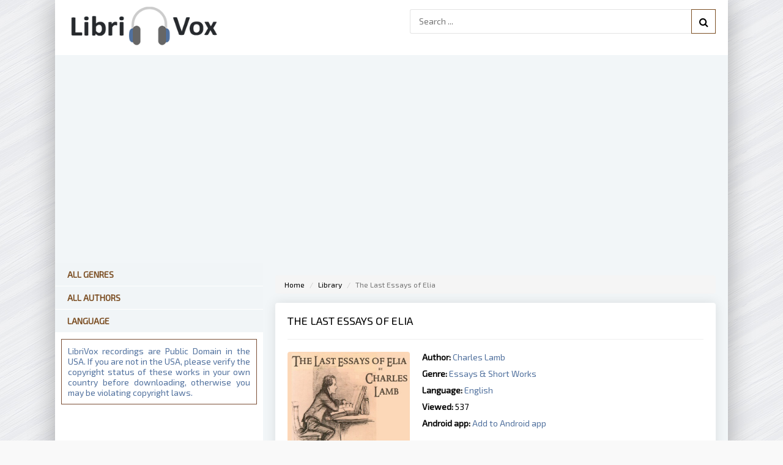

--- FILE ---
content_type: text/html; charset=UTF-8
request_url: https://librivox.club/audio/4528-the-last-essays-of-elia-by-charles-lamb
body_size: 5233
content:
<!DOCTYPE html>
<html lang="en-US">
    <head>
        <!-- Global site tag (gtag.js) - Google Analytics -->
        <script async src="https://www.googletagmanager.com/gtag/js?id=UA-137175596-3"></script>
        <script>
            window.dataLayer = window.dataLayer || [];
            function gtag() {
                dataLayer.push(arguments);
            }
            gtag('js', new Date());

            gtag('config', 'UA-137175596-3');
        </script>
        <meta charset="UTF-8">
        <meta http-equiv="X-UA-Compatible" content="IE=edge">
        <meta name="viewport" content="width=device-width, initial-scale=1">
        <link rel="apple-touch-icon" sizes="57x57" href="/images/apple-icon-57x57.png">
        <link rel="apple-touch-icon" sizes="60x60" href="/images/apple-icon-60x60.png">
        <link rel="apple-touch-icon" sizes="72x72" href="/images/apple-icon-72x72.png">
        <link rel="apple-touch-icon" sizes="76x76" href="/images/apple-icon-76x76.png">
        <link rel="apple-touch-icon" sizes="114x114" href="/images/apple-icon-114x114.png">
        <link rel="apple-touch-icon" sizes="120x120" href="/images/apple-icon-120x120.png">
        <link rel="apple-touch-icon" sizes="144x144" href="/images/apple-icon-144x144.png">
        <link rel="apple-touch-icon" sizes="152x152" href="/images/apple-icon-152x152.png">
        <link rel="apple-touch-icon" sizes="180x180" href="/images/apple-icon-180x180.png">
        <link rel="icon" type="image/png" sizes="192x192"  href="/images/android-icon-192x192.png">
        <link rel="icon" type="image/png" sizes="32x32" href="/images/favicon-32x32.png">
        <link rel="icon" type="image/png" sizes="96x96" href="/images/favicon-96x96.png">
        <link rel="icon" type="image/png" sizes="16x16" href="/images/favicon-16x16.png">
        <link rel="manifest" href="/images/manifest.json">
        <meta name="msapplication-TileColor" content="#ffffff">
        <meta name="msapplication-TileImage" content="/images/ms-icon-144x144.png">
        <meta name="theme-color" content="#ffffff">
        <meta name="google-site-verification" content="EHOn_j3QPD3UFg0xreBjQtgTPwqIvOiPUvFpEZ8Ua1E" />
                <title>The Last Essays of Elia - free audiobook on the LibriVox.Club</title>
        <meta name="keywords" content="The Last Essays of Elia,Charles Lamb,audio books,free audio books,free audio book downloads,ebooks,mp3,ipod,itunes,books,audio,download,free,adventure,children,comedy,fairy tales,fantasy,fiction,historical fiction,history,humor,literature,mystery,non-fiction,philosophy,poetry,romance,religion,science fiction,short stories,teen,young adult">
<meta name="robots" content="index,follow">
<meta name="description" content="Listen a free copy of The Last Essays of Elia audiobook by Charles Lamb. Discursive ramblings of a generous mind, no-one would know from Lamb&#039;s conversational butt...">
<meta http-equiv="Cache-Control" content="max-age=604800, must-revalidate">
<meta property="og:title" content="The Last Essays of Elia - free audiobook on the LibriVox.Club">
<meta property="og:site_name" content="LibriVox.club">
<meta property="og:url" content="https://librivox.club/audio/4528-the-last-essays-of-elia-by-charles-lamb">
<meta property="og:type" content="website">
<meta property="og:locale" content="en_US">
<meta property="og:description" content="Listen a free copy of The Last Essays of Elia audiobook by Charles Lamb. Discursive ramblings of a generous mind, no-one would know from Lamb&#039;s conversational butt...">
<meta property="og:image" content="https://vvoqhuz9dcid9zx9.redirectto.cc/s05/4/5/2/8/the-last-essays-of-elia-by-charles-lamb.jpg">
<meta property="twitter:card" content="summary_large_image">
<meta name="csrf-param" content="_csrf-frontend">
<meta name="csrf-token" content="qK4mfY4bGK6TGiQqPhqTwh6BZLfYA_JFTahAQgMQKpHwxXIk5i8o5NJbfWBYLNGrTe0xgKlomyII5AM2biIT-g==">

<link href="https://vvoqhuz9dcid9zx9.redirectto.cc/s05/4/5/2/8/the-last-essays-of-elia-by-charles-lamb.jpg" rel="image_src">
<link href="https://librivox.club/audio/4528-the-last-essays-of-elia-by-charles-lamb" rel="canonical">
<link href="/assets/62a52c93/css/comment.css" rel="stylesheet">
<link href="/assets/a4be8670/css/bootstrap.css" rel="stylesheet">
<link href="/css/site.css?v=0.1" rel="stylesheet">
<link href="/css/engine.css" rel="stylesheet">        <meta name="google-site-verification" content="e3rVxTcd0lU1prAcNA-cNCtAVXCHEaMJ9LnHyRLa8sI" />
        <meta name="msvalidate.01" content="AA16564B4C12D9EF3A07AE150AD0BB0A" />
        <script async src="https://pagead2.googlesyndication.com/pagead/js/adsbygoogle.js?client=ca-pub-5698857091572923" crossorigin="anonymous"></script>
    <body>
        
        <div class="wrap">

            <div class="block center fx-col">

<!--<div class="show-menu icon-l"><span class="fa fa-bars"></span>Genres</div>-->
                <div class="cols clearfix" id="cols">
                                                            
<main class="main clearfix fx-col grid-list" id="grid">
    <div class="speedbar nowrap">
        <ul class="breadcrumb"><li><a href="/">Home</a></li>
<li><a href="/library">Library</a></li>
<li class="active">The Last Essays of Elia</li>
</ul>    </div>

    <div style="margin-bottom:15px"></div>
    <div class="items clearfix"><div id="dle-content"><article class="full ignore-select">
                <div class="fpage">	
                    <div class="ftitle">
                        <h1 style="margin-top:0;">The Last Essays of Elia</h1>			
                    </div>
                    <hr>
                    <!-- END FTITLE -->		
                    <div class="fcols clearfix">		
                        <div class="fposter">
                            <img src="https://vvoqhuz9dcid9zx9.redirectto.cc/s05/4/5/2/8/the-last-essays-of-elia-by-charles-lamb.jpg" alt="The Last Essays of Elia">
                            <div class="sd-line"><span>Share:</span> <script src="https://cdn.jsdelivr.net/npm/yandex-share2/share.js"></script><div class="ya-share2" data-services="facebook,twitter,whatsapp,skype,telegram" style="display:inline-block;vertical-align: middle;"></div></div>
                        </div>			
                        <div class="finfo">
                            <div class="sd-line"><span>Author:</span> 
                                <a href="/author/630-charles-lamb">Charles Lamb</a>                             </div>
                            <div class="sd-line"><span>Genre:</span> <a href="/genre/50-essays-i-short-works">Essays & Short Works</a></div>                            
                            <div class="sd-line"><span>Language:</span> <a href="https://librivox.club/language/English">English</a></div>                            
                            <div class="sd-line"><span>Viewed:</span> 537</div>
                            <div class="sd-line"><span>Android app:</span> <a href="https://librivox.club/api?link=librivox.club&id=4528">Add to Android app</a></div>
                            <hr>
                            <a href="#player" id="to-listen" class="button to-view"><i class="fa fa-arrow-down"></i> Listen audiobook</a>                            
                        </div>                        
                    </div>
                    <hr>
                                        <div class="fdesc full-text clearfix">
                        <h2 style="font-size:18px;">Description The Last Essays of Elia</h2>
                        <hr>
                        Discursive ramblings of a generous mind, no-one would know from Lamb's conversational button-holing of you and telling you whatever is on his mind that his sister had killed their mother and he had spent his life looking after her; had collaborated with her, in fact, on their Tales From Shakespeare. This world was made by God, he once remarked, but He has left it for humanity to bustle about in. These are Lamb's reflections on said bustlings. He once said of his close friend Coleridge that the man was hungry for eternity; but Lamb was hungry for humanity. He satisfies this hunger admirably in these Last Essays. - Summary by Tony Addison</p>                    </div>
                                    </div>
                <ins class="adsbygoogle"
                            style="display:block; text-align:center;"
                            data-ad-layout="in-article"
                            data-ad-format="fluid"
                            data-ad-client="ca-pub-5698857091572923"
                            data-ad-slot="2119178175"></ins>
                       <script>
                            (adsbygoogle = window.adsbygoogle || []).push({});
                       </script>                <h2 class="text-center fplayer-title">Stream audiobook and download chapters</h2>
                                    <script src="/js/playerjs.js?v=0.211" type="text/javascript"></script>
                    <div id="player"></div>
                    <script>
                       var player = new Playerjs({id:"player",
                        title:"Charles Lamb - The Last Essays of Elia",
                        file: "https://vvoqhuz9dcid9zx9.redirectto.cc/s05/4/5/2/8/4528.pl.txt"                     });
                    </script>
                    <style>
                                #player {
                                    box-shadow: none!important;
                                    border:1px solid #eaeaea;
                                }
                                #player video {display: none;}
                    </style>
                      
                            
                            <!-- librivox.club - bottom -->
                        <ins class="adsbygoogle"
                             style="display:block"
                             data-ad-client="ca-pub-5698857091572923"
                             data-ad-slot="9067729904"
                             data-ad-format="auto"
                             data-full-width-responsive="true"></ins>
                        <script>
                             (adsbygoogle = window.adsbygoogle || []).push({});
                        </script>                    <hr>
                    <div class="fpage">
                        <div class="comments row">
    <div class="col-md-11 col-sm-11">
        <div class="title-block clearfix">
            <h3 class="h3-body-title">Comments</h3>

            <div class="title-seperator"></div>
        </div>
                <ol class="comments-list">
            <div id="w0" class="list-view"><div class="empty">No results found.</div></div>        </ol>
        <div class="comment-form-container">
    
        <form id="comment-form" class="comment-box" action="/comment/default/create" method="post">
<input type="hidden" name="_csrf-frontend" value="qK4mfY4bGK6TGiQqPhqTwh6BZLfYA_JFTahAQgMQKpHwxXIk5i8o5NJbfWBYLNGrTe0xgKlomyII5AM2biIT-g==">        <input type="hidden" name="entityData" value="p6pycNriSMinGgy4jE+GeDQ0ZWJhODBkMGIxOTIzOTQ5YTdhMTUzYzJmZWZlNjY2MzJkN2E1ZjE0MWFjYWI1ZDA3ZTVhMjIyY2JhMDQyMjTMS8qLfP9WMRgpixKgUPNpwNeLDk+yMT3s4zArzHqY3UU/1XK3snvCfIZvlpyJ3hMlkKnQtmCGCIBF7FSmK2DHWS08OXM/Pef1CMydtR6qU3x+b7Dnegu58RJLEQY7JXpKWfS1suwyJRBCn4RSUuYcauGppD8f362fgrUXG91lCBA1dDLcYk7KG5bxO65LRWbvqpZtNwTVSVTd5BjXPqoVD9Gk5zKO5WXL/2TuAwbrEg==">                    <div class="form-group field-commentmodel-anonymoususername required">
<input type="text" id="commentmodel-anonymoususername" class="form-control" name="CommentModel[anonymousUsername]" placeholder="Add a username..." data-comment="anonymousUsername" aria-required="true"><div class="help-block"></div>
</div>                <div class="form-group field-commentmodel-content required">
<textarea id="commentmodel-content" class="form-control" name="CommentModel[content]" rows="4" placeholder="Add a comment..." data-comment="content" aria-required="true"></textarea><div class="help-block"></div>
</div>        <div class="form-group field-commentmodel-parentid">
<input type="hidden" id="commentmodel-parentid" class="form-control" name="CommentModel[parentId]" data-comment="parent-id">
</div>        <div class="form-group field-commentmodel-recaptcha required">
<label class="control-label" for="commentmodel-recaptcha">Check ReCaptcha</label>
<input type="hidden" id="commentmodel-recaptcha" class="form-control" name="CommentModel[reCaptcha]" aria-required="true"><div id="commentmodel-recaptcha-recaptcha-comment-form" class="g-recaptcha" data-sitekey="6LfrHsUUAAAAANQMGjDstSd8Cw6gL6Q_hMbjV3hW" data-input-id="commentmodel-recaptcha" data-form-id="comment-form"></div>

<div class="help-block"></div>
</div>        <div class="comment-box-partial">
            <div class="button-container show">
                <a id="cancel-reply" class="pull-right" href="#" data-action="cancel-reply">Click here to cancel reply.</a><button type="submit" class="btn btn-primary comment-submit">Comment</button>            </div>
        </div>
        </form>        <div class="clearfix"></div>
    </div>    </div>
</div>                    </div>                    
            </article>
        </div>
    </div>
</main>

<!-- END MAIN -->			
<aside class="side">				
    <div class="side-box">
    <div class="side-bt" style="border-bottom:1px solid white;">
        <a href="https://librivox.club/genres" title="All Genres" style="color:#7c4f24;font-weight:600">All Genres</a>    
    </div>    
    <div class="side-bt" style="border-bottom:1px solid white;">
        <a href="https://librivox.club/authors" title="All Authors" style="color:#7c4f24;font-weight:600">All Authors</a>
    </div>    
    <div class="side-bt" style="border-bottom:1px solid white;">
        <a href="https://librivox.club/languages" title="All Authors" style="color:#7c4f24;font-weight:600">Language</a>
    </div>    
</div>
<div class="side-box">
    <div style="color:#51719e;padding:10px;text-align:justify;border:1px solid #7c4f36;margin:10px;">
        LibriVox recordings are Public Domain in the USA. If you are not in the USA, please verify the copyright status of these works in your own country before downloading, otherwise you may be violating copyright laws.
    </div>
</div>
<!-- librivox.club - sidebar -->
                        <ins class="adsbygoogle"
                             style="display:block"
                             data-ad-client="ca-pub-5698857091572923"
                             data-ad-slot="2795456282"
                             data-ad-format="auto"
                             data-full-width-responsive="true"></ins>
                        <script>
                             (adsbygoogle = window.adsbygoogle || []).push({});
                        </script> 
</aside>			
<!-- END SIDE -->		

                </div>
                <div class="header flex-row">

                    <a href="/" class="logotype" title="Home"><img src="/images/logo.png" alt="Free public domain audiobooks LibriVox"></a>
                    <div class="search-wrap">
                        <form id="quicksearch" method="get" action="/search">
                            <div class="search-box">
                                <input id="story" name="s" minlength="3" placeholder="Search ..." type="text" required>                                
                                <button type="submit" title="search"><span class="fa fa-search"></span></button>                                
                            </div>
                        </form>
                    </div>
                </div>
                <div class="center fx-col" style="order:2;padding:30px 0;">
                    <!-- librivox.club - top -->
                        <ins class="adsbygoogle"
                             style="display:block"
                             data-ad-client="ca-pub-5698857091572923"
                             data-ad-slot="3077036627"
                             data-ad-format="auto"
                             data-full-width-responsive="true"></ins>
                        <script>
                             (adsbygoogle = window.adsbygoogle || []).push({});
                        </script>                </div>
                <div class="footer flex-row center">
                    <div class="fleft">
                        <a href="https://librivox.club/site/contact" title="Contact" rel="nofollow">Contact</a>                
                    </div>
                    <div class="fright">
                        Copyright 2026, LibriVox.club
                    </div>
                    <div>
                    </div>
                </div>
            </div>
        </div>
        <script src="//www.google.com/recaptcha/api.js?hl=en&amp;render=explicit&amp;onload=recaptchaOnloadCallback" async defer></script>
<script src="/assets/7306f02d/jquery.js"></script>
<script src="/assets/9afd4be7/yii.js"></script>
<script src="/assets/62a52c93/js/comment.js"></script>
<script src="/assets/9afd4be7/yii.activeForm.js"></script>
<script src="/js/main.js"></script>
<script>function recaptchaOnloadCallback() {
    "use strict";
    jQuery(".g-recaptcha").each(function () {
        const reCaptcha = jQuery(this);
        if (reCaptcha.data("recaptcha-client-id") === undefined) {
            const recaptchaClientId = grecaptcha.render(reCaptcha.attr("id"), {
                "callback": function (response) {
                    if (reCaptcha.data("form-id") !== "") {
                        jQuery("#" + reCaptcha.data("input-id"), "#" + reCaptcha.data("form-id")).val(response)
                            .trigger("change");
                    } else {
                        jQuery("#" + reCaptcha.data("input-id")).val(response).trigger("change");
                    }

                    if (reCaptcha.attr("data-callback")) {
                        eval("(" + reCaptcha.attr("data-callback") + ")(response)");
                    }
                },
                "expired-callback": function () {
                    if (reCaptcha.data("form-id") !== "") {
                        jQuery("#" + reCaptcha.data("input-id"), "#" + reCaptcha.data("form-id")).val("");
                    } else {
                        jQuery("#" + reCaptcha.data("input-id")).val("");
                    }

                    if (reCaptcha.attr("data-expired-callback")) {
                        eval("(" + reCaptcha.attr("data-expired-callback") + ")()");
                    }
                },
            });
            reCaptcha.data("recaptcha-client-id", recaptchaClientId);
        }
    });
}</script>
<script>jQuery(function ($) {
jQuery.comment([]);
jQuery('#comment-form').yiiActiveForm([{"id":"commentmodel-anonymoususername","name":"anonymousUsername","container":".field-commentmodel-anonymoususername","input":"#commentmodel-anonymoususername","enableAjaxValidation":true,"validateOnChange":false,"validateOnBlur":false},{"id":"commentmodel-content","name":"content","container":".field-commentmodel-content","input":"#commentmodel-content","enableAjaxValidation":true,"validateOnChange":false,"validateOnBlur":false},{"id":"commentmodel-parentid","name":"parentId","container":".field-commentmodel-parentid","input":"#commentmodel-parentid","enableAjaxValidation":true,"validateOnChange":false,"validateOnBlur":false},{"id":"commentmodel-recaptcha","name":"reCaptcha","container":".field-commentmodel-recaptcha","input":"#commentmodel-recaptcha","enableAjaxValidation":true,"validateOnChange":false,"validateOnBlur":false}], []);
});</script>             
    </body>

    
</html>


--- FILE ---
content_type: text/html; charset=utf-8
request_url: https://www.google.com/recaptcha/api2/anchor?ar=1&k=6LfrHsUUAAAAANQMGjDstSd8Cw6gL6Q_hMbjV3hW&co=aHR0cHM6Ly9saWJyaXZveC5jbHViOjQ0Mw..&hl=en&v=PoyoqOPhxBO7pBk68S4YbpHZ&size=normal&anchor-ms=20000&execute-ms=30000&cb=bjnb21rgvt5d
body_size: 49477
content:
<!DOCTYPE HTML><html dir="ltr" lang="en"><head><meta http-equiv="Content-Type" content="text/html; charset=UTF-8">
<meta http-equiv="X-UA-Compatible" content="IE=edge">
<title>reCAPTCHA</title>
<style type="text/css">
/* cyrillic-ext */
@font-face {
  font-family: 'Roboto';
  font-style: normal;
  font-weight: 400;
  font-stretch: 100%;
  src: url(//fonts.gstatic.com/s/roboto/v48/KFO7CnqEu92Fr1ME7kSn66aGLdTylUAMa3GUBHMdazTgWw.woff2) format('woff2');
  unicode-range: U+0460-052F, U+1C80-1C8A, U+20B4, U+2DE0-2DFF, U+A640-A69F, U+FE2E-FE2F;
}
/* cyrillic */
@font-face {
  font-family: 'Roboto';
  font-style: normal;
  font-weight: 400;
  font-stretch: 100%;
  src: url(//fonts.gstatic.com/s/roboto/v48/KFO7CnqEu92Fr1ME7kSn66aGLdTylUAMa3iUBHMdazTgWw.woff2) format('woff2');
  unicode-range: U+0301, U+0400-045F, U+0490-0491, U+04B0-04B1, U+2116;
}
/* greek-ext */
@font-face {
  font-family: 'Roboto';
  font-style: normal;
  font-weight: 400;
  font-stretch: 100%;
  src: url(//fonts.gstatic.com/s/roboto/v48/KFO7CnqEu92Fr1ME7kSn66aGLdTylUAMa3CUBHMdazTgWw.woff2) format('woff2');
  unicode-range: U+1F00-1FFF;
}
/* greek */
@font-face {
  font-family: 'Roboto';
  font-style: normal;
  font-weight: 400;
  font-stretch: 100%;
  src: url(//fonts.gstatic.com/s/roboto/v48/KFO7CnqEu92Fr1ME7kSn66aGLdTylUAMa3-UBHMdazTgWw.woff2) format('woff2');
  unicode-range: U+0370-0377, U+037A-037F, U+0384-038A, U+038C, U+038E-03A1, U+03A3-03FF;
}
/* math */
@font-face {
  font-family: 'Roboto';
  font-style: normal;
  font-weight: 400;
  font-stretch: 100%;
  src: url(//fonts.gstatic.com/s/roboto/v48/KFO7CnqEu92Fr1ME7kSn66aGLdTylUAMawCUBHMdazTgWw.woff2) format('woff2');
  unicode-range: U+0302-0303, U+0305, U+0307-0308, U+0310, U+0312, U+0315, U+031A, U+0326-0327, U+032C, U+032F-0330, U+0332-0333, U+0338, U+033A, U+0346, U+034D, U+0391-03A1, U+03A3-03A9, U+03B1-03C9, U+03D1, U+03D5-03D6, U+03F0-03F1, U+03F4-03F5, U+2016-2017, U+2034-2038, U+203C, U+2040, U+2043, U+2047, U+2050, U+2057, U+205F, U+2070-2071, U+2074-208E, U+2090-209C, U+20D0-20DC, U+20E1, U+20E5-20EF, U+2100-2112, U+2114-2115, U+2117-2121, U+2123-214F, U+2190, U+2192, U+2194-21AE, U+21B0-21E5, U+21F1-21F2, U+21F4-2211, U+2213-2214, U+2216-22FF, U+2308-230B, U+2310, U+2319, U+231C-2321, U+2336-237A, U+237C, U+2395, U+239B-23B7, U+23D0, U+23DC-23E1, U+2474-2475, U+25AF, U+25B3, U+25B7, U+25BD, U+25C1, U+25CA, U+25CC, U+25FB, U+266D-266F, U+27C0-27FF, U+2900-2AFF, U+2B0E-2B11, U+2B30-2B4C, U+2BFE, U+3030, U+FF5B, U+FF5D, U+1D400-1D7FF, U+1EE00-1EEFF;
}
/* symbols */
@font-face {
  font-family: 'Roboto';
  font-style: normal;
  font-weight: 400;
  font-stretch: 100%;
  src: url(//fonts.gstatic.com/s/roboto/v48/KFO7CnqEu92Fr1ME7kSn66aGLdTylUAMaxKUBHMdazTgWw.woff2) format('woff2');
  unicode-range: U+0001-000C, U+000E-001F, U+007F-009F, U+20DD-20E0, U+20E2-20E4, U+2150-218F, U+2190, U+2192, U+2194-2199, U+21AF, U+21E6-21F0, U+21F3, U+2218-2219, U+2299, U+22C4-22C6, U+2300-243F, U+2440-244A, U+2460-24FF, U+25A0-27BF, U+2800-28FF, U+2921-2922, U+2981, U+29BF, U+29EB, U+2B00-2BFF, U+4DC0-4DFF, U+FFF9-FFFB, U+10140-1018E, U+10190-1019C, U+101A0, U+101D0-101FD, U+102E0-102FB, U+10E60-10E7E, U+1D2C0-1D2D3, U+1D2E0-1D37F, U+1F000-1F0FF, U+1F100-1F1AD, U+1F1E6-1F1FF, U+1F30D-1F30F, U+1F315, U+1F31C, U+1F31E, U+1F320-1F32C, U+1F336, U+1F378, U+1F37D, U+1F382, U+1F393-1F39F, U+1F3A7-1F3A8, U+1F3AC-1F3AF, U+1F3C2, U+1F3C4-1F3C6, U+1F3CA-1F3CE, U+1F3D4-1F3E0, U+1F3ED, U+1F3F1-1F3F3, U+1F3F5-1F3F7, U+1F408, U+1F415, U+1F41F, U+1F426, U+1F43F, U+1F441-1F442, U+1F444, U+1F446-1F449, U+1F44C-1F44E, U+1F453, U+1F46A, U+1F47D, U+1F4A3, U+1F4B0, U+1F4B3, U+1F4B9, U+1F4BB, U+1F4BF, U+1F4C8-1F4CB, U+1F4D6, U+1F4DA, U+1F4DF, U+1F4E3-1F4E6, U+1F4EA-1F4ED, U+1F4F7, U+1F4F9-1F4FB, U+1F4FD-1F4FE, U+1F503, U+1F507-1F50B, U+1F50D, U+1F512-1F513, U+1F53E-1F54A, U+1F54F-1F5FA, U+1F610, U+1F650-1F67F, U+1F687, U+1F68D, U+1F691, U+1F694, U+1F698, U+1F6AD, U+1F6B2, U+1F6B9-1F6BA, U+1F6BC, U+1F6C6-1F6CF, U+1F6D3-1F6D7, U+1F6E0-1F6EA, U+1F6F0-1F6F3, U+1F6F7-1F6FC, U+1F700-1F7FF, U+1F800-1F80B, U+1F810-1F847, U+1F850-1F859, U+1F860-1F887, U+1F890-1F8AD, U+1F8B0-1F8BB, U+1F8C0-1F8C1, U+1F900-1F90B, U+1F93B, U+1F946, U+1F984, U+1F996, U+1F9E9, U+1FA00-1FA6F, U+1FA70-1FA7C, U+1FA80-1FA89, U+1FA8F-1FAC6, U+1FACE-1FADC, U+1FADF-1FAE9, U+1FAF0-1FAF8, U+1FB00-1FBFF;
}
/* vietnamese */
@font-face {
  font-family: 'Roboto';
  font-style: normal;
  font-weight: 400;
  font-stretch: 100%;
  src: url(//fonts.gstatic.com/s/roboto/v48/KFO7CnqEu92Fr1ME7kSn66aGLdTylUAMa3OUBHMdazTgWw.woff2) format('woff2');
  unicode-range: U+0102-0103, U+0110-0111, U+0128-0129, U+0168-0169, U+01A0-01A1, U+01AF-01B0, U+0300-0301, U+0303-0304, U+0308-0309, U+0323, U+0329, U+1EA0-1EF9, U+20AB;
}
/* latin-ext */
@font-face {
  font-family: 'Roboto';
  font-style: normal;
  font-weight: 400;
  font-stretch: 100%;
  src: url(//fonts.gstatic.com/s/roboto/v48/KFO7CnqEu92Fr1ME7kSn66aGLdTylUAMa3KUBHMdazTgWw.woff2) format('woff2');
  unicode-range: U+0100-02BA, U+02BD-02C5, U+02C7-02CC, U+02CE-02D7, U+02DD-02FF, U+0304, U+0308, U+0329, U+1D00-1DBF, U+1E00-1E9F, U+1EF2-1EFF, U+2020, U+20A0-20AB, U+20AD-20C0, U+2113, U+2C60-2C7F, U+A720-A7FF;
}
/* latin */
@font-face {
  font-family: 'Roboto';
  font-style: normal;
  font-weight: 400;
  font-stretch: 100%;
  src: url(//fonts.gstatic.com/s/roboto/v48/KFO7CnqEu92Fr1ME7kSn66aGLdTylUAMa3yUBHMdazQ.woff2) format('woff2');
  unicode-range: U+0000-00FF, U+0131, U+0152-0153, U+02BB-02BC, U+02C6, U+02DA, U+02DC, U+0304, U+0308, U+0329, U+2000-206F, U+20AC, U+2122, U+2191, U+2193, U+2212, U+2215, U+FEFF, U+FFFD;
}
/* cyrillic-ext */
@font-face {
  font-family: 'Roboto';
  font-style: normal;
  font-weight: 500;
  font-stretch: 100%;
  src: url(//fonts.gstatic.com/s/roboto/v48/KFO7CnqEu92Fr1ME7kSn66aGLdTylUAMa3GUBHMdazTgWw.woff2) format('woff2');
  unicode-range: U+0460-052F, U+1C80-1C8A, U+20B4, U+2DE0-2DFF, U+A640-A69F, U+FE2E-FE2F;
}
/* cyrillic */
@font-face {
  font-family: 'Roboto';
  font-style: normal;
  font-weight: 500;
  font-stretch: 100%;
  src: url(//fonts.gstatic.com/s/roboto/v48/KFO7CnqEu92Fr1ME7kSn66aGLdTylUAMa3iUBHMdazTgWw.woff2) format('woff2');
  unicode-range: U+0301, U+0400-045F, U+0490-0491, U+04B0-04B1, U+2116;
}
/* greek-ext */
@font-face {
  font-family: 'Roboto';
  font-style: normal;
  font-weight: 500;
  font-stretch: 100%;
  src: url(//fonts.gstatic.com/s/roboto/v48/KFO7CnqEu92Fr1ME7kSn66aGLdTylUAMa3CUBHMdazTgWw.woff2) format('woff2');
  unicode-range: U+1F00-1FFF;
}
/* greek */
@font-face {
  font-family: 'Roboto';
  font-style: normal;
  font-weight: 500;
  font-stretch: 100%;
  src: url(//fonts.gstatic.com/s/roboto/v48/KFO7CnqEu92Fr1ME7kSn66aGLdTylUAMa3-UBHMdazTgWw.woff2) format('woff2');
  unicode-range: U+0370-0377, U+037A-037F, U+0384-038A, U+038C, U+038E-03A1, U+03A3-03FF;
}
/* math */
@font-face {
  font-family: 'Roboto';
  font-style: normal;
  font-weight: 500;
  font-stretch: 100%;
  src: url(//fonts.gstatic.com/s/roboto/v48/KFO7CnqEu92Fr1ME7kSn66aGLdTylUAMawCUBHMdazTgWw.woff2) format('woff2');
  unicode-range: U+0302-0303, U+0305, U+0307-0308, U+0310, U+0312, U+0315, U+031A, U+0326-0327, U+032C, U+032F-0330, U+0332-0333, U+0338, U+033A, U+0346, U+034D, U+0391-03A1, U+03A3-03A9, U+03B1-03C9, U+03D1, U+03D5-03D6, U+03F0-03F1, U+03F4-03F5, U+2016-2017, U+2034-2038, U+203C, U+2040, U+2043, U+2047, U+2050, U+2057, U+205F, U+2070-2071, U+2074-208E, U+2090-209C, U+20D0-20DC, U+20E1, U+20E5-20EF, U+2100-2112, U+2114-2115, U+2117-2121, U+2123-214F, U+2190, U+2192, U+2194-21AE, U+21B0-21E5, U+21F1-21F2, U+21F4-2211, U+2213-2214, U+2216-22FF, U+2308-230B, U+2310, U+2319, U+231C-2321, U+2336-237A, U+237C, U+2395, U+239B-23B7, U+23D0, U+23DC-23E1, U+2474-2475, U+25AF, U+25B3, U+25B7, U+25BD, U+25C1, U+25CA, U+25CC, U+25FB, U+266D-266F, U+27C0-27FF, U+2900-2AFF, U+2B0E-2B11, U+2B30-2B4C, U+2BFE, U+3030, U+FF5B, U+FF5D, U+1D400-1D7FF, U+1EE00-1EEFF;
}
/* symbols */
@font-face {
  font-family: 'Roboto';
  font-style: normal;
  font-weight: 500;
  font-stretch: 100%;
  src: url(//fonts.gstatic.com/s/roboto/v48/KFO7CnqEu92Fr1ME7kSn66aGLdTylUAMaxKUBHMdazTgWw.woff2) format('woff2');
  unicode-range: U+0001-000C, U+000E-001F, U+007F-009F, U+20DD-20E0, U+20E2-20E4, U+2150-218F, U+2190, U+2192, U+2194-2199, U+21AF, U+21E6-21F0, U+21F3, U+2218-2219, U+2299, U+22C4-22C6, U+2300-243F, U+2440-244A, U+2460-24FF, U+25A0-27BF, U+2800-28FF, U+2921-2922, U+2981, U+29BF, U+29EB, U+2B00-2BFF, U+4DC0-4DFF, U+FFF9-FFFB, U+10140-1018E, U+10190-1019C, U+101A0, U+101D0-101FD, U+102E0-102FB, U+10E60-10E7E, U+1D2C0-1D2D3, U+1D2E0-1D37F, U+1F000-1F0FF, U+1F100-1F1AD, U+1F1E6-1F1FF, U+1F30D-1F30F, U+1F315, U+1F31C, U+1F31E, U+1F320-1F32C, U+1F336, U+1F378, U+1F37D, U+1F382, U+1F393-1F39F, U+1F3A7-1F3A8, U+1F3AC-1F3AF, U+1F3C2, U+1F3C4-1F3C6, U+1F3CA-1F3CE, U+1F3D4-1F3E0, U+1F3ED, U+1F3F1-1F3F3, U+1F3F5-1F3F7, U+1F408, U+1F415, U+1F41F, U+1F426, U+1F43F, U+1F441-1F442, U+1F444, U+1F446-1F449, U+1F44C-1F44E, U+1F453, U+1F46A, U+1F47D, U+1F4A3, U+1F4B0, U+1F4B3, U+1F4B9, U+1F4BB, U+1F4BF, U+1F4C8-1F4CB, U+1F4D6, U+1F4DA, U+1F4DF, U+1F4E3-1F4E6, U+1F4EA-1F4ED, U+1F4F7, U+1F4F9-1F4FB, U+1F4FD-1F4FE, U+1F503, U+1F507-1F50B, U+1F50D, U+1F512-1F513, U+1F53E-1F54A, U+1F54F-1F5FA, U+1F610, U+1F650-1F67F, U+1F687, U+1F68D, U+1F691, U+1F694, U+1F698, U+1F6AD, U+1F6B2, U+1F6B9-1F6BA, U+1F6BC, U+1F6C6-1F6CF, U+1F6D3-1F6D7, U+1F6E0-1F6EA, U+1F6F0-1F6F3, U+1F6F7-1F6FC, U+1F700-1F7FF, U+1F800-1F80B, U+1F810-1F847, U+1F850-1F859, U+1F860-1F887, U+1F890-1F8AD, U+1F8B0-1F8BB, U+1F8C0-1F8C1, U+1F900-1F90B, U+1F93B, U+1F946, U+1F984, U+1F996, U+1F9E9, U+1FA00-1FA6F, U+1FA70-1FA7C, U+1FA80-1FA89, U+1FA8F-1FAC6, U+1FACE-1FADC, U+1FADF-1FAE9, U+1FAF0-1FAF8, U+1FB00-1FBFF;
}
/* vietnamese */
@font-face {
  font-family: 'Roboto';
  font-style: normal;
  font-weight: 500;
  font-stretch: 100%;
  src: url(//fonts.gstatic.com/s/roboto/v48/KFO7CnqEu92Fr1ME7kSn66aGLdTylUAMa3OUBHMdazTgWw.woff2) format('woff2');
  unicode-range: U+0102-0103, U+0110-0111, U+0128-0129, U+0168-0169, U+01A0-01A1, U+01AF-01B0, U+0300-0301, U+0303-0304, U+0308-0309, U+0323, U+0329, U+1EA0-1EF9, U+20AB;
}
/* latin-ext */
@font-face {
  font-family: 'Roboto';
  font-style: normal;
  font-weight: 500;
  font-stretch: 100%;
  src: url(//fonts.gstatic.com/s/roboto/v48/KFO7CnqEu92Fr1ME7kSn66aGLdTylUAMa3KUBHMdazTgWw.woff2) format('woff2');
  unicode-range: U+0100-02BA, U+02BD-02C5, U+02C7-02CC, U+02CE-02D7, U+02DD-02FF, U+0304, U+0308, U+0329, U+1D00-1DBF, U+1E00-1E9F, U+1EF2-1EFF, U+2020, U+20A0-20AB, U+20AD-20C0, U+2113, U+2C60-2C7F, U+A720-A7FF;
}
/* latin */
@font-face {
  font-family: 'Roboto';
  font-style: normal;
  font-weight: 500;
  font-stretch: 100%;
  src: url(//fonts.gstatic.com/s/roboto/v48/KFO7CnqEu92Fr1ME7kSn66aGLdTylUAMa3yUBHMdazQ.woff2) format('woff2');
  unicode-range: U+0000-00FF, U+0131, U+0152-0153, U+02BB-02BC, U+02C6, U+02DA, U+02DC, U+0304, U+0308, U+0329, U+2000-206F, U+20AC, U+2122, U+2191, U+2193, U+2212, U+2215, U+FEFF, U+FFFD;
}
/* cyrillic-ext */
@font-face {
  font-family: 'Roboto';
  font-style: normal;
  font-weight: 900;
  font-stretch: 100%;
  src: url(//fonts.gstatic.com/s/roboto/v48/KFO7CnqEu92Fr1ME7kSn66aGLdTylUAMa3GUBHMdazTgWw.woff2) format('woff2');
  unicode-range: U+0460-052F, U+1C80-1C8A, U+20B4, U+2DE0-2DFF, U+A640-A69F, U+FE2E-FE2F;
}
/* cyrillic */
@font-face {
  font-family: 'Roboto';
  font-style: normal;
  font-weight: 900;
  font-stretch: 100%;
  src: url(//fonts.gstatic.com/s/roboto/v48/KFO7CnqEu92Fr1ME7kSn66aGLdTylUAMa3iUBHMdazTgWw.woff2) format('woff2');
  unicode-range: U+0301, U+0400-045F, U+0490-0491, U+04B0-04B1, U+2116;
}
/* greek-ext */
@font-face {
  font-family: 'Roboto';
  font-style: normal;
  font-weight: 900;
  font-stretch: 100%;
  src: url(//fonts.gstatic.com/s/roboto/v48/KFO7CnqEu92Fr1ME7kSn66aGLdTylUAMa3CUBHMdazTgWw.woff2) format('woff2');
  unicode-range: U+1F00-1FFF;
}
/* greek */
@font-face {
  font-family: 'Roboto';
  font-style: normal;
  font-weight: 900;
  font-stretch: 100%;
  src: url(//fonts.gstatic.com/s/roboto/v48/KFO7CnqEu92Fr1ME7kSn66aGLdTylUAMa3-UBHMdazTgWw.woff2) format('woff2');
  unicode-range: U+0370-0377, U+037A-037F, U+0384-038A, U+038C, U+038E-03A1, U+03A3-03FF;
}
/* math */
@font-face {
  font-family: 'Roboto';
  font-style: normal;
  font-weight: 900;
  font-stretch: 100%;
  src: url(//fonts.gstatic.com/s/roboto/v48/KFO7CnqEu92Fr1ME7kSn66aGLdTylUAMawCUBHMdazTgWw.woff2) format('woff2');
  unicode-range: U+0302-0303, U+0305, U+0307-0308, U+0310, U+0312, U+0315, U+031A, U+0326-0327, U+032C, U+032F-0330, U+0332-0333, U+0338, U+033A, U+0346, U+034D, U+0391-03A1, U+03A3-03A9, U+03B1-03C9, U+03D1, U+03D5-03D6, U+03F0-03F1, U+03F4-03F5, U+2016-2017, U+2034-2038, U+203C, U+2040, U+2043, U+2047, U+2050, U+2057, U+205F, U+2070-2071, U+2074-208E, U+2090-209C, U+20D0-20DC, U+20E1, U+20E5-20EF, U+2100-2112, U+2114-2115, U+2117-2121, U+2123-214F, U+2190, U+2192, U+2194-21AE, U+21B0-21E5, U+21F1-21F2, U+21F4-2211, U+2213-2214, U+2216-22FF, U+2308-230B, U+2310, U+2319, U+231C-2321, U+2336-237A, U+237C, U+2395, U+239B-23B7, U+23D0, U+23DC-23E1, U+2474-2475, U+25AF, U+25B3, U+25B7, U+25BD, U+25C1, U+25CA, U+25CC, U+25FB, U+266D-266F, U+27C0-27FF, U+2900-2AFF, U+2B0E-2B11, U+2B30-2B4C, U+2BFE, U+3030, U+FF5B, U+FF5D, U+1D400-1D7FF, U+1EE00-1EEFF;
}
/* symbols */
@font-face {
  font-family: 'Roboto';
  font-style: normal;
  font-weight: 900;
  font-stretch: 100%;
  src: url(//fonts.gstatic.com/s/roboto/v48/KFO7CnqEu92Fr1ME7kSn66aGLdTylUAMaxKUBHMdazTgWw.woff2) format('woff2');
  unicode-range: U+0001-000C, U+000E-001F, U+007F-009F, U+20DD-20E0, U+20E2-20E4, U+2150-218F, U+2190, U+2192, U+2194-2199, U+21AF, U+21E6-21F0, U+21F3, U+2218-2219, U+2299, U+22C4-22C6, U+2300-243F, U+2440-244A, U+2460-24FF, U+25A0-27BF, U+2800-28FF, U+2921-2922, U+2981, U+29BF, U+29EB, U+2B00-2BFF, U+4DC0-4DFF, U+FFF9-FFFB, U+10140-1018E, U+10190-1019C, U+101A0, U+101D0-101FD, U+102E0-102FB, U+10E60-10E7E, U+1D2C0-1D2D3, U+1D2E0-1D37F, U+1F000-1F0FF, U+1F100-1F1AD, U+1F1E6-1F1FF, U+1F30D-1F30F, U+1F315, U+1F31C, U+1F31E, U+1F320-1F32C, U+1F336, U+1F378, U+1F37D, U+1F382, U+1F393-1F39F, U+1F3A7-1F3A8, U+1F3AC-1F3AF, U+1F3C2, U+1F3C4-1F3C6, U+1F3CA-1F3CE, U+1F3D4-1F3E0, U+1F3ED, U+1F3F1-1F3F3, U+1F3F5-1F3F7, U+1F408, U+1F415, U+1F41F, U+1F426, U+1F43F, U+1F441-1F442, U+1F444, U+1F446-1F449, U+1F44C-1F44E, U+1F453, U+1F46A, U+1F47D, U+1F4A3, U+1F4B0, U+1F4B3, U+1F4B9, U+1F4BB, U+1F4BF, U+1F4C8-1F4CB, U+1F4D6, U+1F4DA, U+1F4DF, U+1F4E3-1F4E6, U+1F4EA-1F4ED, U+1F4F7, U+1F4F9-1F4FB, U+1F4FD-1F4FE, U+1F503, U+1F507-1F50B, U+1F50D, U+1F512-1F513, U+1F53E-1F54A, U+1F54F-1F5FA, U+1F610, U+1F650-1F67F, U+1F687, U+1F68D, U+1F691, U+1F694, U+1F698, U+1F6AD, U+1F6B2, U+1F6B9-1F6BA, U+1F6BC, U+1F6C6-1F6CF, U+1F6D3-1F6D7, U+1F6E0-1F6EA, U+1F6F0-1F6F3, U+1F6F7-1F6FC, U+1F700-1F7FF, U+1F800-1F80B, U+1F810-1F847, U+1F850-1F859, U+1F860-1F887, U+1F890-1F8AD, U+1F8B0-1F8BB, U+1F8C0-1F8C1, U+1F900-1F90B, U+1F93B, U+1F946, U+1F984, U+1F996, U+1F9E9, U+1FA00-1FA6F, U+1FA70-1FA7C, U+1FA80-1FA89, U+1FA8F-1FAC6, U+1FACE-1FADC, U+1FADF-1FAE9, U+1FAF0-1FAF8, U+1FB00-1FBFF;
}
/* vietnamese */
@font-face {
  font-family: 'Roboto';
  font-style: normal;
  font-weight: 900;
  font-stretch: 100%;
  src: url(//fonts.gstatic.com/s/roboto/v48/KFO7CnqEu92Fr1ME7kSn66aGLdTylUAMa3OUBHMdazTgWw.woff2) format('woff2');
  unicode-range: U+0102-0103, U+0110-0111, U+0128-0129, U+0168-0169, U+01A0-01A1, U+01AF-01B0, U+0300-0301, U+0303-0304, U+0308-0309, U+0323, U+0329, U+1EA0-1EF9, U+20AB;
}
/* latin-ext */
@font-face {
  font-family: 'Roboto';
  font-style: normal;
  font-weight: 900;
  font-stretch: 100%;
  src: url(//fonts.gstatic.com/s/roboto/v48/KFO7CnqEu92Fr1ME7kSn66aGLdTylUAMa3KUBHMdazTgWw.woff2) format('woff2');
  unicode-range: U+0100-02BA, U+02BD-02C5, U+02C7-02CC, U+02CE-02D7, U+02DD-02FF, U+0304, U+0308, U+0329, U+1D00-1DBF, U+1E00-1E9F, U+1EF2-1EFF, U+2020, U+20A0-20AB, U+20AD-20C0, U+2113, U+2C60-2C7F, U+A720-A7FF;
}
/* latin */
@font-face {
  font-family: 'Roboto';
  font-style: normal;
  font-weight: 900;
  font-stretch: 100%;
  src: url(//fonts.gstatic.com/s/roboto/v48/KFO7CnqEu92Fr1ME7kSn66aGLdTylUAMa3yUBHMdazQ.woff2) format('woff2');
  unicode-range: U+0000-00FF, U+0131, U+0152-0153, U+02BB-02BC, U+02C6, U+02DA, U+02DC, U+0304, U+0308, U+0329, U+2000-206F, U+20AC, U+2122, U+2191, U+2193, U+2212, U+2215, U+FEFF, U+FFFD;
}

</style>
<link rel="stylesheet" type="text/css" href="https://www.gstatic.com/recaptcha/releases/PoyoqOPhxBO7pBk68S4YbpHZ/styles__ltr.css">
<script nonce="KwbBc0kTMgtepcy5Eb-Mdg" type="text/javascript">window['__recaptcha_api'] = 'https://www.google.com/recaptcha/api2/';</script>
<script type="text/javascript" src="https://www.gstatic.com/recaptcha/releases/PoyoqOPhxBO7pBk68S4YbpHZ/recaptcha__en.js" nonce="KwbBc0kTMgtepcy5Eb-Mdg">
      
    </script></head>
<body><div id="rc-anchor-alert" class="rc-anchor-alert"></div>
<input type="hidden" id="recaptcha-token" value="[base64]">
<script type="text/javascript" nonce="KwbBc0kTMgtepcy5Eb-Mdg">
      recaptcha.anchor.Main.init("[\x22ainput\x22,[\x22bgdata\x22,\x22\x22,\[base64]/[base64]/[base64]/KE4oMTI0LHYsdi5HKSxMWihsLHYpKTpOKDEyNCx2LGwpLFYpLHYpLFQpKSxGKDE3MSx2KX0scjc9ZnVuY3Rpb24obCl7cmV0dXJuIGx9LEM9ZnVuY3Rpb24obCxWLHYpe04odixsLFYpLFZbYWtdPTI3OTZ9LG49ZnVuY3Rpb24obCxWKXtWLlg9KChWLlg/[base64]/[base64]/[base64]/[base64]/[base64]/[base64]/[base64]/[base64]/[base64]/[base64]/[base64]\\u003d\x22,\[base64]\\u003d\\u003d\x22,\x22w7TDvsOEwpxJAhQ3wqjDksOBQ2rDq8OZSMOSwpU0UMOUU1NZUTbDm8K7XcKOwqfCkMOkWm/CgQXDlWnCpzNIX8OAK8OBwozDj8OPwr9ewqp/THhuFsOUwo0RG8OhSwPCp8KUbkLDtTcHVEJeNVzCgMKOwpQvNRzCicKCWn7Djg/[base64]/IHHCocKvw40ow5xew4gOIMKkw41Hw4N/KhPDux7ChsKvw6Utw7gow53Cj8KYD8KbXyPDqMOCFsO9M3rCmsKBNBDDtmpOfRPDnBHDu1k/a8OFGcK1wqPDssK0W8KOwro7w5IAUmE2wrEhw5DChMOBYsKLw684wrY9GcK3wqXCjcOOwqcSHcKDw55mwp3CnkLCtsO5w7DCocK/[base64]/wq7DomjCrSxwLmPClsK6McOWBWTDjl3DtjMjw6HCh0RkE8KAwpdBQizDlsOJwr/DjcOAw5PCusOqW8O5OMKgX8OtesOSwrpqfsKyezgGwq/DkHnDnMKJS8Oow5wmdsOza8O5w7xjw7MkwovCsMK/RC7DnDjCjxA1wqrCilvCl8O/dcOIwpU7csK4IRJ5w54YUMOcBAQiXUliwqPCr8Kuw57Dt2AiVMKcwrZDAnDDrRArSsOffsK3wpFewrVhw4VcwrLDjsKFFMO5d8K/wpDDq33DlmQ0wrbCjMK2D8OicsOnW8OfZcOUJMK7fsOELR5cR8OpGi91GmwLwrFqEcOxw4nCt8OZwrbCgETDvxjDrsOjdMKsfXtJwokmGwhkH8KGw54xA8Osw67CicO8Pn8xRcKewpTCl1J/wqLCjhnCtw80w7JnJw8uw43DkUFfcEbCiSxjw4/CgTTCg3Qnw6xmMsOXw5nDqzrDp8KOw4Q1wqLCtEZxwqEQcsORRcKkecKtWXXDpit0NXsQJMOyWQAlw7PCs2/DuMKhw7DCncKjWCM9w5t+w6lzaXwpw7bDigfClMOtPWbChgXCuxTCs8K1JXsfDngHwoXCtMOON8O/[base64]/ChsOSw4FEW8KZCEdBw6V7XMOlw7ZIwoHCqhsuTcOBwq9PA8KQwow9aVtnw5gWwoowwqfDlsK/wpPCiipvwo4ew7zDsDUDHMO+wqpJcMKNJEbClDjDhUUVScKeZmTCiydSMcKcCMKkw4HCizTDqGc3wqYzwrFqw7BlwoHDusOdw5fDrcKJSiHDtQsEZE5/[base64]/[base64]/Dj8KvHXwCw5zCs8KHw5nCu8K/wr7Cr1MXwp3CozPCgcOnFFxZaxomwqfCv8ORw6LChMK0w54zXCBze1QgwqXCuXPDrmzCnsO2w73DiMKLZFLDpEfCs8Omw6bDp8KswrEqNz/CoCk5MRbCisOYNE/CtlDCrMO/wr3CklgVTxpQw7nDl0PCkD5ZE35cw6LDnDxNcQ5JOMKNSMONLjjDvMKvbsOew4c+SGRGwrTCjcOmDcKQLB8kOMOiw73ClTvCnVoXwqnDs8OuwqvClMOlw5jCgsKvwosww7/CvsK/G8KOwqLCkSNkwqANQ1TCicKww4vDucKvLsO5T2nDlcO0dRvDkHnDiMK2w4gOJcKjw67Dp1LCtMKlZStMPMKsQcOPw7XDq8KZwrM+wqTDmkU+w7rDgMKkw559D8OpfcK9SFTCvcOgIMKRwok/HXcMUMKJw7FmwrJQF8K0FsKKw5fCqxXClcKlJcOoSFjDi8OYS8KVGsOgw6F8wr/[base64]/CrMKmwph/[base64]/DqcK6dMKASlMyDGU1blxgwqMZLWzDjMO2wp1TLwMhw7EiPxrCtcOHw6rCgEHDh8OLV8Owf8K7wooXbcOQXBE/bnQ7UWzDrCzDiMOzTMK3w6bDrMKVexfDvcKCTRXCrcKUFQJ9MsK2PcKiwrjDuy7CncK4wrjDtsK9wozDqWgcMRcYw5Igei3CjsK5w6YzwpQsw44Aw6jDq8KfIjIAw5Fyw6vDtmzDr8O1C8OBAcOUwqDDpcKETXgZw5IfWF4dGsKVw7HCqQ/Ch8KMwp19csOwVUAJw4bCoAPDrBPDtjnCr8Ovw4gyTMOowonDqcKSc8Khw7pBw6jCvkbDgMOKTcKxwpskwpN8VWQ4w4HCucOEeBNjwrhlw7jCgVxow6soOCIsw608w7DCksO5F0RuXFHCrcO8wqFNDcKowqzDk8OSHsKhVMOVEcK7Yx/DmsK+w4vDnsKwGgw0MFfCknY7wqjDo1DDrsOhFsOjUMO7UHpELMKnwq7DjcOPw45UKMOqUcKkZsOrDMKAwq5ewo4hw5/Cqx0nwqzDjS9zworCpB9Bw6rCiEB/el1cPsK4w5tIEMOXPMOPUsKFJsK6ajIww5FAVzbDrcK2w7PCkmTCqw8jw7AGbsOiAsOFw7fDlDJoAMKPw4jCi2J1woDCssK1wqBiw7vDksOBOTfCkMOAen4jw7/[base64]/w5HCq2AqKMKuD8KIw4vCqUDDoXV8wpVoV8OPOnFrwrxDQH3Cj8OxwpNhw4tWJlLCqkhVecKnw40/BMOnKxHCqsKqwrrCtzzDt8ORw4Raw4dUA8OhScK/wpfDl8KzexfDhsO0w4DCksOCGg3Ch37DtyNzwpQfwojCl8KiM0vDlW/CvMOrNC3CmcOTwo9fC8Ovw44nw60uMC8LTcK9AGLChMOfw6wKw5nCv8KAw7MJBh/DlkLCujR3w7ohwrY/Gh4dw7N7VRLDhSEiw6DDhMKTWjB4wpJjwo0GwqbDsE/CgmHDlsKbw5XChMK1CRBFZcK3woHDhSbDoiEYJMO3AsOuw5EpAcOrwoHDjMKzwrvDsMOnTgxaWUfDiFzCq8KMwoTCixc4wprCj8KEJ0vCh8KJdcOWJ8O1wovDsjTCugk5ZFDChnAYw5XCsnJ6d8KAD8KiLl7DpF7Cr0cpUcO1PMK7wonCkkgVw5/Cl8KYw7d3Ki3DnmIqOwLDjVAYwp3Dv17CrkHCqSV6wookw6rCkFFMMmMPecO9HndwcsOmwoQlwoETw7ESwqQ9ZjnDgj1SeMOEfsKvwr7Cq8Oqw63DrHkwD8Ktw5sgTcO5MGoDQm4mwo8zwpRewpXCicKKGsOBwoTCgcOSREAyCl/Cu8Oowrwlw59ewpHDoh3Cl8KJwohawrvCni/[base64]/DhMOvbg/[base64]/Dn2LCnsKSAS7DksKLwr1Xe8OMwoLDvsKjw5rDm8Kvw6jCqVLClAfCpsO4WXfCkMOucDPDvcOzwqDChm/DpcKiBy/[base64]/[base64]/CqcKSI8OAJMKXw5DDisK0wpHChQPCoEc+w5/CgBzCjVEbw4rCsAptw4rDhUdhw4DCqG7DhlzDjsKVWMOVFMKgYMKBw6AvwrrCkVjCq8OTw5sJw4RaOQgNwpUFE3ZWw7c5wpVTw6kzw4fChsOIbMOYwrjDu8K2KMO6B0NxecKmDxPDqi7Dh2HCsMKyDMOzC8OxwpcOw4/CtU7Cp8OQwo3DncO4YnJvwrAkwqrDscKlw58oHm54BcKiclfCpcO6fw/DiMKnV8OgVFDDnyoAScKQw7jCtCjDpMOWZUwwwqoowoE8wrhRBQYiwrtWwpnDuWtXW8O8XMKfw5hdSVlkCVDCsUA/[base64]/ERoiwqDDoA7DqBjChcObwoHCuXw/wrtIwrTCq8KGP8KeS8OyJ1xvH39FesK3w48FwqsIORM4T8KXcVEBfj3DsyAgZMOgNE07JMO5P27CjHHCnVwNw4lvwonChsOjw7dewobDrT9LJxx9wpfChMOww6jDuUTDoyHCg8KqwokYw5TCoFwRw7nCnwHDrsO4w4/DoEQewrwPw6Ffw4DDt13DkkbDqUTDtsKrEwzCrcKPw5/DsFcHw443CcKFwrl9BsKKfsO9w6LCusOsByPDgsKdw5VAw5J/w5vCkAJBZD3DncOBw7XCvjl0R8ORwoXCq8KzXh3DhsOYw4ZQbMOSw5g0NMK0w6Q/OMKpCBrCucK1FMO6TlTDvUdYwqs3bUjChsKiwqXDksOvwrzDh8OATGIRworDtsKnwr1tF2LDosK4PWjDj8OnFlbDicO4wocvfsOMMsKCwrkhGizDiMK2wrDDiwvCksOBw7bCuFTCqcKYw4Z/DkFrXQ10wq3DmMK0OTLDtFIFSMOAwqxvw7ExwqR9WEfDhMKKDVDDr8KHK8Ocw7vCrg9Jw4nCmVRnwpJEwpfDjynDgcKSwotBSsKxwoDDtsOMwoLCtsK5wp1MPhnDpnxWbcOTwo/CucK7wrLDl8KFw7fCqcK2LMOfTn3CssOiwoc8C1hRe8OkFkrCtcKcwqHCrsOyecKdwrTDjVDDlcKCwqXDoBRIw6LCqcO4N8KUGcKRB0NwC8KZajx/[base64]/DqMOswprDjcKkE8KZIwcqwoPCmXVQwqQcwq5VPXNHfCLDjcOlwrNWdDhIw7jCoQzDlQ7ClRggAGZELy0iwo91wpbCkcOjwpvCncKTX8Ohw5M5wqhcwrlEwp7CkcKawqzDlMKXCMK7GHolX2Z5a8O6w6Icw5gwwoJ8wpvDkz8gQGVVZ8OYMcKAfGnCqcOGUGEjwo/CkcKNwoLDgnTDl0vCmMOrwonCmMK3w4ktwrHCjcOIw5jCklRvcsK6wrPDtMKtw7oQfMO7w7PCi8OHw4oJH8O7NA7Cgn0dwpLCscOmCGXCun5owqZ6JxcZcDvCgsOGWHALw7Mxwo49MD9TOmo0w5/[base64]/[base64]/Dq2/CncOyelFwHcKvw4A4PlTDm8Kswo4LOUDDrcKXVsK+E10XEcKtLWYDEMK/TcKpOlw+UMKQw4TDnMOHFcKASRQGw57DuxUIw5fCqzHCgMOCw5ITUkTCisKxHMKYKsOUN8KIAXMSwo8+w4fDqAbDhsOCS1TCtcKlwovDhMKSe8KjSGwZEMKUw5bDnR55bXMIwqHDgMOEI8OWFHBiIcOcwrvDmcKsw7NGw5XDtcK/MSvDg0pgICsrYMKTw7NjwrjDsAXDmsKjIcOkVMOCbm15wqJneTlCQXN3wqMlw6bDlMO5eMOZwozDuGnCsMOwEsOew5t1w4cgw7QIcR8tahbCo2tKesO3woJoRCPDgsOcfUZlw5J3T8KYHsOwNHEsw7JiH8OQwpXDg8K/[base64]/wrE/[base64]/wrjDt2J6MmFTw63CmD1owowKwqjCj3TDvHlAJMKcdgbChMKnwpk9fD3DlhvCsDxowpLDv8KIXcORw5xfw4rDn8KoBVoYBcOBw4bClMKpY8O3YSXDi2U6acKcw6/[base64]/NiDDtgJXw6jDr0sBUsODw7wPISTCnSdhw7HDvsKWwp8FwoMXw7PDm8OIwohyJXPCryQ5wphFw6TCisOoLsOow63Dm8KzEEhxw50FLMKuGQ3DgE91bXHDqMK8cm3CrsK8w4TDohpywp7Cr8OmwpYFw6/[base64]/CrzM2HcO2asO6BhcJScOiRgbDmD3DjMOZd8KWXMKrwo3Cj8KlOyHClMK5w6zCij9Yw5bCuEAtV8ORQDtYwqXDsRLDn8Krw7vCosOsw68mKMKbwrbCrcK3ScO1wqA4w5jDmcKUwoXClsOzEBwgwrFuaVTDs1DCryrCnxjDq1zDl8OtXSgpw6HCqn7Dvnw3LS/CjsO6GcOBwqnCrcKlFMOGw6vDg8Ofw45INmMZSw4YUw88w7vDosObwr/DkGwrHixIwonDnApQXcKxDB8/ZMOAEQ43EhXDmsO4wqgLblTDrEnChnXCmsO4BsOmw781J8O1w47DljnCkDrCuyPDgsOIAUNuwpVmw53CoR7DpmYnw4tKdywzJcKFcsKww5fCocO+TGPDiMOyU8KHwpQubcKrw7kMw5vCigMOWcKbIRZTScOwwq9qw5PChy/CtFw1CX3DkMK9wr0lwqXCmAvDj8KQwqlZw6tWJAzCvyJqwoLCk8KHCsKcw59uw45yX8O6ensbw4TCgF/DmMOZw512S0ErflbCtGDChCMQwrLDoyzCisOKHgfCqMKQFULCr8KZAh5Cwr7Do8O7woHDicOCDGseRMK7w45zDnd/w6Q7PMKwKMKlw6ZtJ8K0KkY3BMOmOsKPw5PCrcOTw583RcKTJTXDkMO7ID3Cq8K/wrjCj0bCo8OhcWdZCMOmw7/Dp201w4fCh8OobcONw410LcKpek/CosKdwrjCpSzCrhk0woZRYF8Nwr3CpRU5w4hEw7vCl8Kyw6jDqMOnLEs2w5NTwpV2IsKLd2TCvA/[base64]/[base64]/[base64]/KHYqfnlHwrAlScOewoDCvF5ywqh4QhYcw4JTw5/CowYmZzt0w6VbbsOQKMKHwqLDocKLw6Nmw4nDgA3DtcOQwo8dZcKbwrF1wqN8NFMTw5FZc8KxOh7DssO+CMOVb8KtecO0NsO8YgnCosKmPsONw7h/FycvwrPCuhTDv2fDr8KXBH/Dnzorwq11AMKsw5QXw7VEfcKFGsOJL18yGQwyw4Ibw6LDuALDglE3w4DCncOXQxwiEsOTw6XCi39mw6BEXMOew6zDhcKew4jCvG/CtVF9alkKUcKxEsKcZcOdbMOWwq99w45Mw7kOdcOsw4xOFcOHdnUPfMO/wpQVw7HCmxESbi9Qw79iwrbCpBdbwp7Dv8KFFi4SCsKhIVPCpDDCh8KQSMOEBmbDjV/Cr8K5X8KXwqFlwojChsKvNlLCk8OhUUZNwqN2TQbDuQvDqQjCggLCqEtMw4cew71swpB9w4A4w77Dq8OWQ8OjTcKIwpjDncOFwolwfcOCCwLCisKhw5/[base64]/E8Ovw6czZwPDukoHwpI7wp4PwrTCv0XCg8K5Al8IWcKyO1sOHnLDmAh0FcKIwrY2RcK5MHnChTJwNi3DvsKmw4rDgMK8wp3Di3jDp8ONHk/CvsOCwqXDkMKaw4QbOVgfw41UIMKbwopTw4IYEsK1IRjDmsK5w6vDoMOHwr3Dkw1Zw4MiPMO9w57DoDfDo8OKE8O1wp5Mw4Imw4V5wqd3fn3DkmM+w4ETT8OVw71DPMK8QMO+MS1vw5jDqhDCv0PCgFrDsUHCiErDskItXgzDn0/DsGNuYsOQwrwmwqZ0wr4/wq9TwoRZO8OLMgLCjxMkUsOCw7tsUldcwo51asO3w4dow4LCvcOWwqVILsO2wqAYDMKcwqLDrsKgw5HCpi03wq/[base64]/[base64]/[base64]/AiEmDHrDhlMdwrhMLcKWOsOpw6QIwr8aw77CiMOqEMK/w5I1wpLDl8Oxw4I5w5jCnTHCqcKSNXcvwrTCu31jG8KlWcKSwqfCssOgwqbDhU/CncKPRn8yw57DtlTCjnvDuFjCq8K7wpQNw5HDhsOawolrORNJGcKgbFkGw5HCmwNpQyNTfsOrccO2wpnDkRYTwrrCrQt/w6XDmcKSwrxVwrLCsEvChHPCk8KVZMKiEMO7w5oOwr1zwpfCqMO4QF9wKAvCu8Kawo5Qw6/DsRo/w5omNsOHwobDlMKTRMK4wq3DlMK7w6Y6w61eFHtgwokRAw7CkEHCgMKhHl/CnVPDshxfecOewq7DuWsowo/CjcKNEF9qw7HDg8O+ZMKXDzTDlSXCtC4Iwpd/SR/CocOlw6A9fU7DqzLDosOMJkDDocKcORw0IcK/LFpEwrDDgcO8Y1oXw5RTaiNQw4EPB0jDvsK+wqQWGcOcw7DCt8O2NgjCtsOCw6XDgwXDksOGwoAiw68xfkPCuMKxGsOacxHCtMKdPzjCmsObwrR2UgIMw6t7Jk1QXsOcwo1HwoTCi8Oww7NXeR3CgT4lwpZXwolVw5cjwr0Rw43CisKrw60MJcORHX/DucKkwoNfwobDjizDs8Ojw78iEGhLw4XDvsKaw4JXJAxSwrPCoU/CucOLWMKvw4jCjUN/wqdhwq8dwoTCvsKSw5hAdX7Dmi7DiiPClMOTTcKywqhNw7vDpcOjeVjCs3vDnkjCvUPDocO/TMOuKcKndUDCv8Kow6XCmcO/[base64]/S8OwFsOVWMKzwrBYw69DwppOwpUlw7cRRxYMRnJ0wpBJXj7Cp8OMw7JAwrnDuGjDlwTCgsO2w4XCvmvCicOse8OBwq0hwofDhWQUMVY5YMKBaVwhAcKHNcK7al/CoCnDo8OyZjJQw5Ujw7djw6XCmcOmTScdVcKRwrbCgjDDo3rCpMOWwqPDhnpvc3U0wpFAw5XCpEDDuB3DsgJzw7HDuUbDsAvCjxHCvcK+w5UhwrADPkbDksO0wooBw5F8TMKLw5/CusO3wrbCuHVCwrvCosO9JsOQwqfCjMOSwqlOwo3CgMKiw4tBwonCucOowqBqw77DqTFPwqLCn8OSw6xZw61Ww4UWfMK0Sz7Dji3DtMKPwptEwpXDpcOSWk/CmMKGwrTCnm9sMMKYw7ZPwrLDrMKEccKzXRHCvzPChCrCjWQvJcOQJjnCosKlw5JewoRGM8KFwoDCn2rDucO9NxjCgicRVcKKLMKzZT/CmTvDryPCnQYzZ8OIwprCsGFeAz8PXBU9AVVAwpdfWRzDgw3DmMKnw7HCv18ecVfCvRk+E3rClMO9w7EoSsKSCkwXwrJqd3hgwpjDl8OHw6LChl0gwp4wegMDw4Baw7DCgnhywr5Hf8KBwp7CocOrwr8ow6Z5dMOFwrHDnMK+NcOgw5zDjH/DmyzCisOKwo3CmyE8KBZZwoHDiXjCscKKCHzCnyVIwqfDrAfCrDQVw4tZwq3DocOYwoQqwqrCkAjDoMOZwr0/HVZ1w6oMAsKrwq/[base64]/[base64]/w5NGAcOPw6wkdCHCvcOUw6JeJT7DoXR0w7TCkMODw6rCujvDpGTDgMKZw4gAw4ENWTIxw4DCvw/[base64]/w4wXwp/Djw94U8OFX8O1w7vDu8OFXhMZwqjCnBhJcQxBJx/[base64]/DqcO/dy7CrjsOw4nDisK7w6/DmFzDkGfChcO9w615w43Dn3tIX8ORw5N9woXCt03DsjLDsMOAw5LCnRvCtMOvwrDDmU/DrMK6woHCtsKIw6DCqAYOBMO2w6UKw6fCo8OYcUPCl8OnRVbDsQfDoz4twonDogPDunvDv8KIT2LCpsKbwptAJ8KXUyoeP07Dmgswwr5zKwbDjW7DjcOEw4YRwr5uw7xtHsO6wrhNacKiwrwKLzwVw5jCicOiKMOjUyAkwoN1GsKNwrxgYjNMw5/Cm8OlwoMSEkXCvsOmCsO8wqrCo8KXw5zDuDHCrcKeNnrDthfCrFjDhBtWKMKtw4rCuzTCl2MnQlHDqSQSwpTDucODLXABw6Fvwowowr7DqcO6w40nwpk9wrTDscKlOMOqUMK7IsOswofCo8KuwqA2cMOYZkouw63CqsKGbXt+DHVhI2h/w7nCh183QzYcRj/DvTDCjVDChW9Pw7HDpTUCw5nCrQTCncOAw5lGdxAdMcKbJkvDl8KSwoY/SgvCuGoAw6nDlsK9d8OYFw/[base64]/CocOHb0PDhV7Ck8KNa8OWClwtYMKyw6xBPcODVSvDq8OjEMK/w4Newp07LmnDkMO/EcKebW/DpMKqwpF0wpACwpbCiMOJw4tUd10ocsKhw4oZFcO3w4JLwohzw4l9I8O7AybDl8KBfMKFHsOjYRrCuMODwobDjcOrQ1Qfw5/DvDkdDQ/[base64]/[base64]/[base64]/[base64]/RwDCokDDrAMGwp7CgHpyMsKgRAxQPWpgwqjCusK3BXFTfDPCscKrwqhxw7XChcO/VcKTR8Ouw6TCjRhhF17Drjo+wrwtw5DDusOmWihdwoTCn1VNw63Ct8OqCcK3LsKDWgkuwq3DlRDDjkHCoFMtX8KswrMLJHApw4JZJHDDvQYcK8KfwrTClB5sw5bDgDnCi8OPw6jDjTbDm8KDJcKFwqTCrTbCkcOkwoLCsR/CuRtgw40Mw50yY2bCk8Oiwr7CpsODdsKBOzfCn8OFRAs0w5wZUzXDiBjDgVYdT8OVaEDDt1/CvMKVw4zCvcKZa002wrzDqMK5w5gWw6cow6zDjQ/CkMKUw4llw5NLw4RCwqNdBMKdFkzDn8OcwqLDp8O/[base64]/DtsKDwoMzBsKSM8OBVcKUEnh6VkfCpsOCcMKJw5nDm8OswrbCqnEcwrXCmV5JKG/Cv1nDinDCicKEQy7CrsOIDw8iw6rClsOywphwDMKNw70pw7Q/wok2Uwxad8KgwpRxwoDConPDgMKPDSLCjx/DtMKfwrRlY1ZqExjCk8OKA8K1TcKNUMOkw7QEwqLCqMOEMMOXwoJsFMOSXl7DvjlLwozCmcODw6EjwobCo8OiwpcpesKMScOLEcKcW8OvATLDtAdJwrpkwp/DhGRRwrbCr8KfwozDnTkoVMOSw7cWSkcDw7Npw40LI8OYMsOVw5zDrCwfeMKyMzvCljodw5BcYlXDpsK3w6MPw7TDp8OIOQQSwqgHZDhEwrBSJcODwphxcsOlwoXCsmNNwpvDq8OZw4o/d1Q5N8OdXzZkwpldGcKLw5fCncKpw48SwqHDgG5swoxpwphVdUoHOsKtC0HDu3HCvcOJw50Ww4xsw5EBY3p+O8KaIwbCmMKCacOueRlTXxDDm3VHw6DDql1CJcKFw7VNwoVgw4kYwoxCX2ZsEMO7TsOvwph+wrghw5nDq8KgNcKywohZMS4lYMK6wo5xIA0+VD44wq/DhsOOCcKEFcOdHBzCjDrCp8OmKMKLO2VTw63DkMOSc8OkwrwdGcKCPULCncOsw7rDmknClTdFw6HCp8OMw597fkkzYsONfj3CrULCg3U7w47DqMKtw5zCoB/DgyUCeyFrG8K8w64IQ8Oaw4UPwrRrG8K5w4vDlsORw5wWw7XCvwcSDjfCg8K7w5lhfMO8wqfDisKRwq/CgD5gw5E7SHR4YE4Lwp1Wwrluwo54P8KrH8Ouw73DoEMYNMOKw4vCiMO6OEBcw7vCknjDl2bDvDLCuMKXXShNKMOeUMOlw7BPw6TCpVPCicOlw6/Cv8ORw5RRIEFsSsOkWgvCksOjEAYmw4IYwq7Dm8OWw77CvMO6wozCuTNzw7DCvMK7w45DwoTDmhtMwpzCu8Kyw4pYwr0oI8KvQcOWw5/DgG9AYxMkwpvDpsOhwqLCrnnDq0jDnwjCjXrCmTTDgE8KwpJWXTPChcOcw4fCosKMwrBOOT3CvcK0w5DDg0d9OMKqw6vCpnpwwoVuG3wjwpkoBE/DnmERw5AQfAl+wrPCo3YYwppjEcKfWx3DoX3CksKXw5XDiMKbecKdwrUiwpjCscKMw69hBsOzwrrCpMKqGMK1YBrDkMOUCQbDmE1CCMKMwp/Ck8OnScKMSMKhwpPCjXLDvhTDpkfDvQDCh8KHPTQKw6l/w6/Dv8KZBHHDqlzCkCgowqPCksKvN8KVwr82w7hnwrbCtcKPX8OqOx/[base64]/[base64]/[base64]/DuHLCg0VhAErCmRppEsOswqfCjULCtMOUAhjDqUAWOhIBUcKgQlPCi8O6wo80wqslw6VZH8KnwrnDssOPwqTDuh7Co0Q7AcOgO8OKMF7Ci8OOOzUobcODfGNVPS/DicOIwqjDjnnDisKuw68Ew4dGwp8cwpcnbH3CnsOFI8KiTMKmDMKAHcKCwrUuwpFXNWVeVFQawofDhX/DljlFwqPClcKrZHwEZi3DtcKOQD8+CcOgHmTCp8OeEiZQw6Vxwq/[base64]/CgxQuw6vDjMOxfHzCpnktT1/[base64]/Dr8ORQsOGT8OOEMKtJBQJIywmw6zCpMKzYx1Ywo/DpXnCi8OIw6XDmnjCv1w/w5powqQFFsOywoPDvyx0wrrDsFjDgcKlFsO0wqk6FsKPCXRNCcO9w69EwrnCmk3DkMOQw7XDt8K1wpIew4nCul7DnMKQF8KNwpfCr8OGw4rDsXbCvls6VkvCpnN3w6MVw7HCvBPDu8KXw6/DiAIpJMKHw4TDq8KpLcO6wqIRw7jDtMOQw5PDq8Oawq3Du8O9OgMuSD0aw7p0JsO7KMKPWwxHaDxRw6zDgMOQwrtNwonDtytRw4UZwrzCpiLCiQs8woTDhg7Dn8K9Wy1GYhTCo8OvRMO4wrIgSsKPwobChB3Cr8KBEMOFHx/DjT8Ewo/CiiLCkD0lWcKhwrbDrwvCmMOrAcKqWW8UecONw78lJgDCgznCt1EyH8OqAsK5wrLCpCjCqsOYbBPDgxDCrns9UcOQwozCuQbCp0/Dl0/Dsx7Cj2bCj0MxGh3Dm8O6IcOJwo/[base64]/[base64]/ZMOVDwMTScK/w5XCjjVLYMKAU8KJVMOvNzjDqQnDnsOVwozDg8KawqPDu8Oza8K8wqAlYMO4w6g/wpfDlD8Pwpp4wq/CliDDgng3AcKUV8OMcyswwosmecKWCcOWdAYoMX7DvAXDh23CgA3Dm8OCdsKSwr3DnhJYwq8oH8K4NTPDvMKTw6BmOF5Nw5dEw45abMKtwoMRDGjCkxQowphjwoQlViUVw6LDkMOAe3DCtjrCoMKhJMOiP8KgYwBpb8O4wpDCv8KWw4hxf8Kxwq5/[base64]/DvTsqBT/CsMKzw6HDvRouw5DCvcOXwr10wr3DvsKPwqvCpcKESjEQwpHClkbDiwo8wr7CnMKawos/NcK8w4pcE8KHwq0YbsKPwpXCg8KXXMOhMMK/w5DCn2TDpcKOw7UxRMOsNcK/IcOZw7fCucOLNsOvbDjDjTkiw7Viw73DpcOiMMOoAcOAP8OUElI7Ww7CrBPChMKGWh1Bw7Q0w4LDiktOGAzCrwNXecOHDcOKw5bDvcOtwrbCqQTCrH/DlFBVw7rChCnCosOYwpnDhyPDm8KFwp1+w5t8w6Ucw4wVLGHCnDTDumUTw6nCnmRyFcOZwqcYwrB/FMKrw4fClMOvf8KYw6vDiFfClWfClArChsOgG2Q9w7poGHNdwo3DtCoOOA7CncKfCcKoNVfDjMOFSMOuD8KyZnPDhxHCuMOVdlMNQMOeasKewrDDlH7Dvm4WwoLDhMODdcOxw7jCqWLDvcOXw4/Dv8KYE8OQwqrDsBtSw6J/LMK1w4/DtnhuP07DqABRw5PCocK/OMOJw57Dn8KcOMK7w6dtcMKxaMKCE8KeOE5nwq5JwrFAwopywr/[base64]/[base64]/woEfXMKEwooZehtLwp1lwoI0S8OfcBbDgWQDc8OHJwEvcsKGwpgOw5nDnsO2UjHCi0bDu0/CpMOnBVjCn8Oow7nCo0/CqsOvw4PDqT9nwp/CjcOCMERHw7gYwrgxIS/[base64]/DklPCijfDumHChcKQw6tCw6lnw5zDlQ7DnSsHwq10WC7DqcOoNjTDrcO2Kj/[base64]/[base64]/W0kaciFEwpx5JcO/woPDnMOnwoBbVsKmw5IkVcOkwocsdMOQeEjCgMK0VRTCgsO1Em8SFsOJw5QweiFLcH/Cj8OGa2IuLhHCsUxrw53Cki1/wrzCggHDoyEDw7XCqsKjJQDCt8OxNcK0wqp5OsOowoNJwpVHwpHCrcOIw5QRWQ/DkMOuBXE9wqfCqQx2FcOpEQnDq1w9RGLDlcKGd3TChMObwoR3woXCuMKOCMK/YD/[base64]/Y8OVPsOawqBbwonClUTCtsO/CUZYE8OEHcK2DVdyVj7CscOAesO/w4YzHcODwpZawosPwrl/YcOWwpfCqsOtw7U+OMKtP8O6TTzCmsK7w5fDncKcwprClHxbJMKYwrLCqns4w43Do8OsMMOuw6DCqcOcSXJBwozCrzkpwoTCqcK0dlUpS8Obam/DvcO5wq3Cllx4MsOLUkjCvcKlLjcIRMKlVGETwrHCgj4uwoVmbmzCiMOpwpLDsMKew67CpsOgL8ORw7HCqcOPacKKwqDCsMKwwp3DqQUdKcOrw5PDncOLwph/TRg6M8OJw63Drkcsw4RQwqPDrmlEw77DrT3Cp8O4wqXDmcOKw4HCnMKhIMKQBsKtQ8Kfw4hfw40zw7crw7LDisOtw68oIcKgemrCvBTCvxvDr8OCwq/CpnXDosKOdjVSSgzClQrDocO5LsKpR07Cm8K/CnMxAMOfdljCmcKkMMOAwrR3YWUtw6DDnsK3wrHDkjoswpjDisOJLcKzB8OhRDfDlEZFe33DpUXCrxvDmgMIwpJHJMOBw7l1DMOCR8K4BsOywpxhJz/Dn8K5w5RKEMOZwoFlwrXCvUtWw53DnWpkWSdxNy7Ct8Ojw5N3wq/[base64]/DgcOaQC9dG8OiwqwCw7rCqS5iCsOLSzzClMOxFcOxdMOIwotcwpNxXMOVYsKIEsORwp3ClsKhw5HCsMOlJizClcOYwpU/w5/CkWpAwrdQwrTDugMqw4jCoUxVwqnDn8K1GzMKGcKDw6hDcXnDr1LDkMKtw7siwovClnzDs8OVw7wpfhsrwrkcw47CqcKccMKAwrLDk8KSw7EWw5jCo8Kewp1ILMK/wpQzw4jCry0MCwsyw5TDkVxjw5zDkMKyEMOOw41PKMKJL8OmwqgHw6HCpcOcwq/ClgbDpVXDvnfDpCTCs8O+ek3DnMOVw51SRVDDpz/[base64]/[base64]/BxrClsK1a8OIwrPCs8OGb8KUPinDsQJww6IzXB3Cu3E2AsKOwonDmU/Dqm5EfsO/[base64]/CvBHCjXVawow7HsORQMOxwoZOUsO/SmcawqfCocKtdMOiwpzDpWF6AsKGw7bCn8O/XyrDm8OVbcOCw7rDtMKdIcOGdsOHwpjDt1FFw4JawpXDo3oDcsKFUmxEw5TCsTHCicO3f8OzYcOLw4rDmcOzb8Krwr/CncOSw5J9PBFQwprCtcK7w7Vpe8Obc8Kbw492IMKQwrRUw6TCm8OPW8ORw6jDhMOhAnLDpgPDpsKCw4TCm8KtdXlVGMOwRsOEwoYkwpQ+KV8cLihUwpTCtlfDv8KJYw3DhXvCiUsuYH3DuQgxA8KAfsO1FGHCu3fDucKjwoFZwrJXWQnCiMK3w4Y/[base64]/w7lvwoHDqcKnSMKzwro5GCh6wrDDt8KYYEdbfMKHUcOQeH/CrcOQw4JsMMKiRTgUw7/DvcKvccO6woHCgE/[base64]/DgcKyATZAbhwICsKlVUbDgsOlS8K+M8OYwo3DmMOBbjrCv052wqzDkcO8wq7ClcOnRBTDkkXDkcOEwr9FbQfCksO/w7fChsK5XMKMw4A6F37CuCFMDg3Dt8ONEBzCvwLDowdWwpEsWB/CnEUwwovDkgdxwqzDhcOCwofCgirDhsOSw6xYwp7CicOZw4g4wpFXwrLDhUvCqcOlCRYOcsKQTz1fQcOHwq/CicObw4jCn8K7w4LChMK5YG7Do8OnwrjDusOxJhMtw4JICwheGMOgMsOGYsK8wrJYwqRYNxESw6PDoFRLwqoKw7DDqiEbwpDDgsOwwqnCujlqfiReeSDCkMKQBwQbwoBBUsOVwphmV8OHDMKVw63DvwTCp8OPw6XCiFx3wp/CuDHCk8K1R8Kjw6fCi1FJw456OMKZwo8QXUzCpE50XMOJwojDlcOzw5HCpiB/wqcnLiTDphfCl1fDmMOCPTwXw7vDnsOUw53DpcKHwrfCr8OsHCjCg8OWw73Dq3kNwpvClH/[base64]/Ct8O9wr9vRTHClsKGbBojAgvDm8OiwoFow4zDkMOaw6rCsMKvw7nCpTTCkBk9HGB6w7HCuMKiJj3DnMOzwrpjwpzCmsOewoXCgsOgw5TDo8Orwo/CqcKCS8O3ccKxw4/DnHl/[base64]/Crl7DkR0cw7x5wrDDicKGw4HCvMK0w7DDiFhqXsKaSkk2SGDDonYIwpfDtRHCjFPCnsK6woQyw50KHMKLfcOYaMOyw7BrbDfDj8KMw61yXsOYcxnCscK7wqjDmcK1ZxjCtGciRMKfwrrCqgbCjS/DmTvCqMOeM8Oew6glBMO0SlNHa8OPwqjDlcKowp8ydiHDusOzw7/Cn3zDkznDkmNnMsOyacKFwobDp8Ozwo/DrxzDtcKYYMO6BELDocKkw5EKZD3Du0PCtcKDPVZFw65Owr8Iw55Pw6DDp8O/f8Ouw4jDo8O9TTcwwqAqw7cqbcOIInpmwpBlwozCusOXeAVZKcKRwpLCp8OdwqbCpRA/W8O5C8KcegI+VEfCnVYFwqzDhsO/wr/Cp8Kxw4DDgcK4wpE3wpDDijoGwrgeHBhPXsKkwpfCgADCmQbCrwxMw67Ck8OyKkXCrntIe07ChRXCt1Ulwqpvw4PCnMKIw4PDskjCgMKOw6/ChMKqw5pCBMOjAsOhMhhwNEwPRsK9w6lHwp54woxSw6Msw7R8w7Eqw6rDm8OfAidLwrVoRSjDvcKCMcKgw5zCncKFA8OEOyfCnz/CqcKcZSXCnsKcwpvCs8OxfcO9R8OsMMK6HhjDrcKyZxITwo9gL8KOw4giwoPDu8OUE0tdwrJmHcKtTsKOTGXDtUzCv8K3fsOoDcKsUMKcEXdmw5x1wqBlw6hzRMOjw4/CgV3DksObw7fCq8Kcw5HDiMOew4HCksKjw4HDgh9HXiEc\x22],null,[\x22conf\x22,null,\x226LfrHsUUAAAAANQMGjDstSd8Cw6gL6Q_hMbjV3hW\x22,0,null,null,null,1,[16,21,125,63,73,95,87,41,43,42,83,102,105,109,121],[1017145,710],0,null,null,null,null,0,null,0,1,700,1,null,0,\x22CvYBEg8I8ajhFRgAOgZUOU5CNWISDwjmjuIVGAA6BlFCb29IYxIPCPeI5jcYADoGb2lsZURkEg8I8M3jFRgBOgZmSVZJaGISDwjiyqA3GAE6BmdMTkNIYxIPCN6/tzcYADoGZWF6dTZkEg8I2NKBMhgAOgZBcTc3dmYSDgi45ZQyGAE6BVFCT0QwEg8I0tuVNxgAOgZmZmFXQWUSDwiV2JQyGAA6BlBxNjBuZBIPCMXziDcYADoGYVhvaWFjEg8IjcqGMhgBOgZPd040dGYSDgiK/Yg3GAA6BU1mSUk0GhkIAxIVHRTwl+M3Dv++pQYZxJ0JGZzijAIZ\x22,0,0,null,null,1,null,0,0,null,null,null,0],\x22https://librivox.club:443\x22,null,[1,1,1],null,null,null,0,3600,[\x22https://www.google.com/intl/en/policies/privacy/\x22,\x22https://www.google.com/intl/en/policies/terms/\x22],\x22drsnGqr+N7msxcd+0PLe9MJ74JbjaW5ejkIBED/ngUg\\u003d\x22,0,0,null,1,1768385592312,0,0,[245,79,109,210,187],null,[203,10],\x22RC-78HtzR4p5J4KBQ\x22,null,null,null,null,null,\x220dAFcWeA71iD6jLDjJU27K2Lg4K3PNj_GgMEyeQFLTd70JC8-1h-rDIn3zywFyyGwng6fPHCAZw82KVpcbKO8qXceIAYa_UPmBCw\x22,1768468392414]");
    </script></body></html>

--- FILE ---
content_type: text/html; charset=utf-8
request_url: https://www.google.com/recaptcha/api2/aframe
body_size: -248
content:
<!DOCTYPE HTML><html><head><meta http-equiv="content-type" content="text/html; charset=UTF-8"></head><body><script nonce="y4wGHg_KNjtGYusGfoWhIA">/** Anti-fraud and anti-abuse applications only. See google.com/recaptcha */ try{var clients={'sodar':'https://pagead2.googlesyndication.com/pagead/sodar?'};window.addEventListener("message",function(a){try{if(a.source===window.parent){var b=JSON.parse(a.data);var c=clients[b['id']];if(c){var d=document.createElement('img');d.src=c+b['params']+'&rc='+(localStorage.getItem("rc::a")?sessionStorage.getItem("rc::b"):"");window.document.body.appendChild(d);sessionStorage.setItem("rc::e",parseInt(sessionStorage.getItem("rc::e")||0)+1);localStorage.setItem("rc::h",'1768381994591');}}}catch(b){}});window.parent.postMessage("_grecaptcha_ready", "*");}catch(b){}</script></body></html>

--- FILE ---
content_type: text/plain; charset=UTF-8
request_url: https://vvoqhuz9dcid9zx9.redirectto.cc/s05/4/5/2/8/4528.pl.txt
body_size: 86
content:
[{"title":"Preface","file":"https://qidddxtwpinv.redirectto.cc/s05/4/5/2/8/track-0.mp3"},{"title":"Essay One","file":"https://qidddxtwpinv.redirectto.cc/s05/4/5/2/8/track-1.mp3"},{"title":"Essay Two","file":"https://qidddxtwpinv.redirectto.cc/s05/4/5/2/8/track-2.mp3"},{"title":"Essay Three","file":"https://qidddxtwpinv.redirectto.cc/s05/4/5/2/8/track-3.mp3"},{"title":"Essay Four","file":"https://qidddxtwpinv.redirectto.cc/s05/4/5/2/8/track-4.mp3"},{"title":"Essay Five","file":"https://qidddxtwpinv.redirectto.cc/s05/4/5/2/8/track-5.mp3"},{"title":"Essay Six","file":"https://qidddxtwpinv.redirectto.cc/s05/4/5/2/8/track-6.mp3"},{"title":"Essay Seven","file":"https://qidddxtwpinv.redirectto.cc/s05/4/5/2/8/track-7.mp3"},{"title":"Essay Eight","file":"https://qidddxtwpinv.redirectto.cc/s05/4/5/2/8/track-8.mp3"},{"title":"Essay Nine","file":"https://qidddxtwpinv.redirectto.cc/s05/4/5/2/8/track-9.mp3"},{"title":"Essay Ten","file":"https://qidddxtwpinv.redirectto.cc/s05/4/5/2/8/track-10.mp3"},{"title":"Essay Eleven","file":"https://qidddxtwpinv.redirectto.cc/s05/4/5/2/8/track-11.mp3"},{"title":"Essay Twelve","file":"https://qidddxtwpinv.redirectto.cc/s05/4/5/2/8/track-12.mp3"},{"title":"Essay Thirteen","file":"https://qidddxtwpinv.redirectto.cc/s05/4/5/2/8/track-13.mp3"},{"title":"Essay Fourteen","file":"https://qidddxtwpinv.redirectto.cc/s05/4/5/2/8/track-14.mp3"},{"title":"Essay Fifteen","file":"https://qidddxtwpinv.redirectto.cc/s05/4/5/2/8/track-15.mp3"},{"title":"Essay Sixteen","file":"https://qidddxtwpinv.redirectto.cc/s05/4/5/2/8/track-16.mp3"},{"title":"Essay Seventeen","file":"https://qidddxtwpinv.redirectto.cc/s05/4/5/2/8/track-17.mp3"},{"title":"Essay Eighteen","file":"https://qidddxtwpinv.redirectto.cc/s05/4/5/2/8/track-18.mp3"},{"title":"Essay Nineteen","file":"https://qidddxtwpinv.redirectto.cc/s05/4/5/2/8/track-19.mp3"},{"title":"Essay Twenty","file":"https://qidddxtwpinv.redirectto.cc/s05/4/5/2/8/track-20.mp3"},{"title":"Essay Twenty One","file":"https://qidddxtwpinv.redirectto.cc/s05/4/5/2/8/track-21.mp3"},{"title":"Essay Twenty Two","file":"https://qidddxtwpinv.redirectto.cc/s05/4/5/2/8/track-22.mp3"},{"title":"Essay Twenty Three","file":"https://qidddxtwpinv.redirectto.cc/s05/4/5/2/8/track-23.mp3"},{"title":"Essay Twenty Four Part One","file":"https://qidddxtwpinv.redirectto.cc/s05/4/5/2/8/track-24.mp3"},{"title":"Essay Twenty Four Part Two","file":"https://qidddxtwpinv.redirectto.cc/s05/4/5/2/8/track-25.mp3"},{"title":"Essay Twenty Five","file":"https://qidddxtwpinv.redirectto.cc/s05/4/5/2/8/track-26.mp3"},{"title":"Essay Twenty Six","file":"https://qidddxtwpinv.redirectto.cc/s05/4/5/2/8/track-27.mp3"},{"title":"Essay Twenty Seven","file":"https://qidddxtwpinv.redirectto.cc/s05/4/5/2/8/track-28.mp3"}]